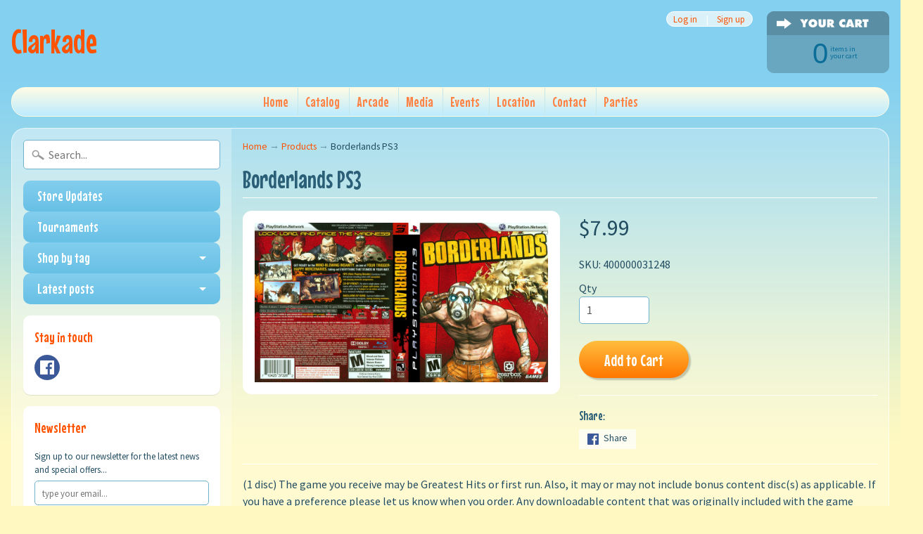

--- FILE ---
content_type: text/html; charset=utf-8
request_url: https://clarkade.com/products/borderlands-ps3
body_size: 15284
content:
<!DOCTYPE html>
<!--[if IE 8]> <html class="no-js lt-ie9" lang="en" > <![endif]-->
<!--[if gt IE 8]><!--> <html class="no-js" lang="en" > <!--<![endif]-->
<head>
<meta charset="utf-8" />
<meta http-equiv="X-UA-Compatible" content="IE=edge" />  
<meta name="viewport" content="width=device-width, initial-scale=1.0, height=device-height, minimum-scale=1.0, user-scalable=0">


  
  
  <link href="//fonts.googleapis.com/css?family=Source+Sans+Pro:400,700" rel="stylesheet" type="text/css" media="all" />


  
    
    
    <link href="//fonts.googleapis.com/css?family=Mouse+Memoirs:400,700" rel="stylesheet" type="text/css" media="all" />
  

   
  

  
 


    <title>Borderlands PS3 | Clarkade</title> 





	<meta name="description" content="(1 disc) The game you receive may be Greatest Hits or first run. Also, it may or may not include bonus content disc(s) as applicable. If you have a preference please let us know when you order. Any downloadable content that was originally included with the game when it was new will be assumed to have been redeemed alre" />


<link rel="canonical" href="https://clarkade.com/products/borderlands-ps3" /> 
<!-- /snippets/social-meta-tags.liquid -->
<meta property="og:site_name" content="Clarkade">
<meta property="og:url" content="https://clarkade.com/products/borderlands-ps3">
<meta property="og:title" content="Borderlands PS3">
<meta property="og:type" content="product">
<meta property="og:description" content="(1 disc) The game you receive may be Greatest Hits or first run. Also, it may or may not include bonus content disc(s) as applicable. If you have a preference please let us know when you order. Any downloadable content that was originally included with the game when it was new will be assumed to have been redeemed alre"><meta property="og:price:amount" content="7.99">
  <meta property="og:price:currency" content="USD"><meta property="og:image" content="http://clarkade.com/cdn/shop/products/Borderlands_ca40635f-c12a-4250-97a6-9ff1b4132ef2_1024x1024.jpg?v=1603203594">
<meta property="og:image:secure_url" content="https://clarkade.com/cdn/shop/products/Borderlands_ca40635f-c12a-4250-97a6-9ff1b4132ef2_1024x1024.jpg?v=1603203594">

<meta name="twitter:site" content="@">
<meta name="twitter:card" content="summary_large_image">
<meta name="twitter:title" content="Borderlands PS3">
<meta name="twitter:description" content="(1 disc) The game you receive may be Greatest Hits or first run. Also, it may or may not include bonus content disc(s) as applicable. If you have a preference please let us know when you order. Any downloadable content that was originally included with the game when it was new will be assumed to have been redeemed alre">

<link href="//clarkade.com/cdn/shop/t/2/assets/styles.scss.css?v=62291731603593510021674755468" rel="stylesheet" type="text/css" media="all" />  

<script>
  window.Sunrise = window.Sunrise || {};
  Sunrise.strings = {
    add_to_cart: "Add to Cart",
    sold_out: "Out of stock",
    unavailable: "Unavailable",
    money_format_json: "${{amount}}",
    money_format: "${{amount}}",
    money_with_currency_format_json: "${{amount}} USD",
    money_with_currency_format: "${{amount}} USD",
    shop_currency: "USD",
    locale: "en",
    locale_json: "en",
    customer_accounts_enabled: true,
    customer_logged_in: false
  };
</script>  
  

  
<script src="//clarkade.com/cdn/shop/t/2/assets/vendor.js?v=87345381237860198351491678820" type="text/javascript"></script> 
<script src="//clarkade.com/cdn/shop/t/2/assets/theme.js?v=57072025287901959781491678822" type="text/javascript"></script> 

<script>window.performance && window.performance.mark && window.performance.mark('shopify.content_for_header.start');</script><meta id="shopify-digital-wallet" name="shopify-digital-wallet" content="/18902231/digital_wallets/dialog">
<meta name="shopify-checkout-api-token" content="bd1cd6fca95fed3f359d5cb2bec1c638">
<link rel="alternate" type="application/json+oembed" href="https://clarkade.com/products/borderlands-ps3.oembed">
<script async="async" src="/checkouts/internal/preloads.js?locale=en-US"></script>
<link rel="preconnect" href="https://shop.app" crossorigin="anonymous">
<script async="async" src="https://shop.app/checkouts/internal/preloads.js?locale=en-US&shop_id=18902231" crossorigin="anonymous"></script>
<script id="apple-pay-shop-capabilities" type="application/json">{"shopId":18902231,"countryCode":"US","currencyCode":"USD","merchantCapabilities":["supports3DS"],"merchantId":"gid:\/\/shopify\/Shop\/18902231","merchantName":"Clarkade","requiredBillingContactFields":["postalAddress","email","phone"],"requiredShippingContactFields":["postalAddress","email","phone"],"shippingType":"shipping","supportedNetworks":["visa","masterCard","amex","discover","elo","jcb"],"total":{"type":"pending","label":"Clarkade","amount":"1.00"},"shopifyPaymentsEnabled":true,"supportsSubscriptions":true}</script>
<script id="shopify-features" type="application/json">{"accessToken":"bd1cd6fca95fed3f359d5cb2bec1c638","betas":["rich-media-storefront-analytics"],"domain":"clarkade.com","predictiveSearch":true,"shopId":18902231,"locale":"en"}</script>
<script>var Shopify = Shopify || {};
Shopify.shop = "clarkade-2.myshopify.com";
Shopify.locale = "en";
Shopify.currency = {"active":"USD","rate":"1.0"};
Shopify.country = "US";
Shopify.theme = {"name":"Sunrise","id":164819907,"schema_name":"Sunrise","schema_version":"5.12","theme_store_id":57,"role":"main"};
Shopify.theme.handle = "null";
Shopify.theme.style = {"id":null,"handle":null};
Shopify.cdnHost = "clarkade.com/cdn";
Shopify.routes = Shopify.routes || {};
Shopify.routes.root = "/";</script>
<script type="module">!function(o){(o.Shopify=o.Shopify||{}).modules=!0}(window);</script>
<script>!function(o){function n(){var o=[];function n(){o.push(Array.prototype.slice.apply(arguments))}return n.q=o,n}var t=o.Shopify=o.Shopify||{};t.loadFeatures=n(),t.autoloadFeatures=n()}(window);</script>
<script>
  window.ShopifyPay = window.ShopifyPay || {};
  window.ShopifyPay.apiHost = "shop.app\/pay";
  window.ShopifyPay.redirectState = null;
</script>
<script id="shop-js-analytics" type="application/json">{"pageType":"product"}</script>
<script defer="defer" async type="module" src="//clarkade.com/cdn/shopifycloud/shop-js/modules/v2/client.init-shop-cart-sync_IZsNAliE.en.esm.js"></script>
<script defer="defer" async type="module" src="//clarkade.com/cdn/shopifycloud/shop-js/modules/v2/chunk.common_0OUaOowp.esm.js"></script>
<script type="module">
  await import("//clarkade.com/cdn/shopifycloud/shop-js/modules/v2/client.init-shop-cart-sync_IZsNAliE.en.esm.js");
await import("//clarkade.com/cdn/shopifycloud/shop-js/modules/v2/chunk.common_0OUaOowp.esm.js");

  window.Shopify.SignInWithShop?.initShopCartSync?.({"fedCMEnabled":true,"windoidEnabled":true});

</script>
<script>
  window.Shopify = window.Shopify || {};
  if (!window.Shopify.featureAssets) window.Shopify.featureAssets = {};
  window.Shopify.featureAssets['shop-js'] = {"shop-cart-sync":["modules/v2/client.shop-cart-sync_DLOhI_0X.en.esm.js","modules/v2/chunk.common_0OUaOowp.esm.js"],"init-fed-cm":["modules/v2/client.init-fed-cm_C6YtU0w6.en.esm.js","modules/v2/chunk.common_0OUaOowp.esm.js"],"shop-button":["modules/v2/client.shop-button_BCMx7GTG.en.esm.js","modules/v2/chunk.common_0OUaOowp.esm.js"],"shop-cash-offers":["modules/v2/client.shop-cash-offers_BT26qb5j.en.esm.js","modules/v2/chunk.common_0OUaOowp.esm.js","modules/v2/chunk.modal_CGo_dVj3.esm.js"],"init-windoid":["modules/v2/client.init-windoid_B9PkRMql.en.esm.js","modules/v2/chunk.common_0OUaOowp.esm.js"],"init-shop-email-lookup-coordinator":["modules/v2/client.init-shop-email-lookup-coordinator_DZkqjsbU.en.esm.js","modules/v2/chunk.common_0OUaOowp.esm.js"],"shop-toast-manager":["modules/v2/client.shop-toast-manager_Di2EnuM7.en.esm.js","modules/v2/chunk.common_0OUaOowp.esm.js"],"shop-login-button":["modules/v2/client.shop-login-button_BtqW_SIO.en.esm.js","modules/v2/chunk.common_0OUaOowp.esm.js","modules/v2/chunk.modal_CGo_dVj3.esm.js"],"avatar":["modules/v2/client.avatar_BTnouDA3.en.esm.js"],"pay-button":["modules/v2/client.pay-button_CWa-C9R1.en.esm.js","modules/v2/chunk.common_0OUaOowp.esm.js"],"init-shop-cart-sync":["modules/v2/client.init-shop-cart-sync_IZsNAliE.en.esm.js","modules/v2/chunk.common_0OUaOowp.esm.js"],"init-customer-accounts":["modules/v2/client.init-customer-accounts_DenGwJTU.en.esm.js","modules/v2/client.shop-login-button_BtqW_SIO.en.esm.js","modules/v2/chunk.common_0OUaOowp.esm.js","modules/v2/chunk.modal_CGo_dVj3.esm.js"],"init-shop-for-new-customer-accounts":["modules/v2/client.init-shop-for-new-customer-accounts_JdHXxpS9.en.esm.js","modules/v2/client.shop-login-button_BtqW_SIO.en.esm.js","modules/v2/chunk.common_0OUaOowp.esm.js","modules/v2/chunk.modal_CGo_dVj3.esm.js"],"init-customer-accounts-sign-up":["modules/v2/client.init-customer-accounts-sign-up_D6__K_p8.en.esm.js","modules/v2/client.shop-login-button_BtqW_SIO.en.esm.js","modules/v2/chunk.common_0OUaOowp.esm.js","modules/v2/chunk.modal_CGo_dVj3.esm.js"],"checkout-modal":["modules/v2/client.checkout-modal_C_ZQDY6s.en.esm.js","modules/v2/chunk.common_0OUaOowp.esm.js","modules/v2/chunk.modal_CGo_dVj3.esm.js"],"shop-follow-button":["modules/v2/client.shop-follow-button_XetIsj8l.en.esm.js","modules/v2/chunk.common_0OUaOowp.esm.js","modules/v2/chunk.modal_CGo_dVj3.esm.js"],"lead-capture":["modules/v2/client.lead-capture_DvA72MRN.en.esm.js","modules/v2/chunk.common_0OUaOowp.esm.js","modules/v2/chunk.modal_CGo_dVj3.esm.js"],"shop-login":["modules/v2/client.shop-login_ClXNxyh6.en.esm.js","modules/v2/chunk.common_0OUaOowp.esm.js","modules/v2/chunk.modal_CGo_dVj3.esm.js"],"payment-terms":["modules/v2/client.payment-terms_CNlwjfZz.en.esm.js","modules/v2/chunk.common_0OUaOowp.esm.js","modules/v2/chunk.modal_CGo_dVj3.esm.js"]};
</script>
<script id="__st">var __st={"a":18902231,"offset":-18000,"reqid":"4aa4d405-6a13-4e6d-874f-3a8ca70f38db-1768544722","pageurl":"clarkade.com\/products\/borderlands-ps3","u":"2a3e045f88d5","p":"product","rtyp":"product","rid":10137122307};</script>
<script>window.ShopifyPaypalV4VisibilityTracking = true;</script>
<script id="captcha-bootstrap">!function(){'use strict';const t='contact',e='account',n='new_comment',o=[[t,t],['blogs',n],['comments',n],[t,'customer']],c=[[e,'customer_login'],[e,'guest_login'],[e,'recover_customer_password'],[e,'create_customer']],r=t=>t.map((([t,e])=>`form[action*='/${t}']:not([data-nocaptcha='true']) input[name='form_type'][value='${e}']`)).join(','),a=t=>()=>t?[...document.querySelectorAll(t)].map((t=>t.form)):[];function s(){const t=[...o],e=r(t);return a(e)}const i='password',u='form_key',d=['recaptcha-v3-token','g-recaptcha-response','h-captcha-response',i],f=()=>{try{return window.sessionStorage}catch{return}},m='__shopify_v',_=t=>t.elements[u];function p(t,e,n=!1){try{const o=window.sessionStorage,c=JSON.parse(o.getItem(e)),{data:r}=function(t){const{data:e,action:n}=t;return t[m]||n?{data:e,action:n}:{data:t,action:n}}(c);for(const[e,n]of Object.entries(r))t.elements[e]&&(t.elements[e].value=n);n&&o.removeItem(e)}catch(o){console.error('form repopulation failed',{error:o})}}const l='form_type',E='cptcha';function T(t){t.dataset[E]=!0}const w=window,h=w.document,L='Shopify',v='ce_forms',y='captcha';let A=!1;((t,e)=>{const n=(g='f06e6c50-85a8-45c8-87d0-21a2b65856fe',I='https://cdn.shopify.com/shopifycloud/storefront-forms-hcaptcha/ce_storefront_forms_captcha_hcaptcha.v1.5.2.iife.js',D={infoText:'Protected by hCaptcha',privacyText:'Privacy',termsText:'Terms'},(t,e,n)=>{const o=w[L][v],c=o.bindForm;if(c)return c(t,g,e,D).then(n);var r;o.q.push([[t,g,e,D],n]),r=I,A||(h.body.append(Object.assign(h.createElement('script'),{id:'captcha-provider',async:!0,src:r})),A=!0)});var g,I,D;w[L]=w[L]||{},w[L][v]=w[L][v]||{},w[L][v].q=[],w[L][y]=w[L][y]||{},w[L][y].protect=function(t,e){n(t,void 0,e),T(t)},Object.freeze(w[L][y]),function(t,e,n,w,h,L){const[v,y,A,g]=function(t,e,n){const i=e?o:[],u=t?c:[],d=[...i,...u],f=r(d),m=r(i),_=r(d.filter((([t,e])=>n.includes(e))));return[a(f),a(m),a(_),s()]}(w,h,L),I=t=>{const e=t.target;return e instanceof HTMLFormElement?e:e&&e.form},D=t=>v().includes(t);t.addEventListener('submit',(t=>{const e=I(t);if(!e)return;const n=D(e)&&!e.dataset.hcaptchaBound&&!e.dataset.recaptchaBound,o=_(e),c=g().includes(e)&&(!o||!o.value);(n||c)&&t.preventDefault(),c&&!n&&(function(t){try{if(!f())return;!function(t){const e=f();if(!e)return;const n=_(t);if(!n)return;const o=n.value;o&&e.removeItem(o)}(t);const e=Array.from(Array(32),(()=>Math.random().toString(36)[2])).join('');!function(t,e){_(t)||t.append(Object.assign(document.createElement('input'),{type:'hidden',name:u})),t.elements[u].value=e}(t,e),function(t,e){const n=f();if(!n)return;const o=[...t.querySelectorAll(`input[type='${i}']`)].map((({name:t})=>t)),c=[...d,...o],r={};for(const[a,s]of new FormData(t).entries())c.includes(a)||(r[a]=s);n.setItem(e,JSON.stringify({[m]:1,action:t.action,data:r}))}(t,e)}catch(e){console.error('failed to persist form',e)}}(e),e.submit())}));const S=(t,e)=>{t&&!t.dataset[E]&&(n(t,e.some((e=>e===t))),T(t))};for(const o of['focusin','change'])t.addEventListener(o,(t=>{const e=I(t);D(e)&&S(e,y())}));const B=e.get('form_key'),M=e.get(l),P=B&&M;t.addEventListener('DOMContentLoaded',(()=>{const t=y();if(P)for(const e of t)e.elements[l].value===M&&p(e,B);[...new Set([...A(),...v().filter((t=>'true'===t.dataset.shopifyCaptcha))])].forEach((e=>S(e,t)))}))}(h,new URLSearchParams(w.location.search),n,t,e,['guest_login'])})(!0,!0)}();</script>
<script integrity="sha256-4kQ18oKyAcykRKYeNunJcIwy7WH5gtpwJnB7kiuLZ1E=" data-source-attribution="shopify.loadfeatures" defer="defer" src="//clarkade.com/cdn/shopifycloud/storefront/assets/storefront/load_feature-a0a9edcb.js" crossorigin="anonymous"></script>
<script crossorigin="anonymous" defer="defer" src="//clarkade.com/cdn/shopifycloud/storefront/assets/shopify_pay/storefront-65b4c6d7.js?v=20250812"></script>
<script data-source-attribution="shopify.dynamic_checkout.dynamic.init">var Shopify=Shopify||{};Shopify.PaymentButton=Shopify.PaymentButton||{isStorefrontPortableWallets:!0,init:function(){window.Shopify.PaymentButton.init=function(){};var t=document.createElement("script");t.src="https://clarkade.com/cdn/shopifycloud/portable-wallets/latest/portable-wallets.en.js",t.type="module",document.head.appendChild(t)}};
</script>
<script data-source-attribution="shopify.dynamic_checkout.buyer_consent">
  function portableWalletsHideBuyerConsent(e){var t=document.getElementById("shopify-buyer-consent"),n=document.getElementById("shopify-subscription-policy-button");t&&n&&(t.classList.add("hidden"),t.setAttribute("aria-hidden","true"),n.removeEventListener("click",e))}function portableWalletsShowBuyerConsent(e){var t=document.getElementById("shopify-buyer-consent"),n=document.getElementById("shopify-subscription-policy-button");t&&n&&(t.classList.remove("hidden"),t.removeAttribute("aria-hidden"),n.addEventListener("click",e))}window.Shopify?.PaymentButton&&(window.Shopify.PaymentButton.hideBuyerConsent=portableWalletsHideBuyerConsent,window.Shopify.PaymentButton.showBuyerConsent=portableWalletsShowBuyerConsent);
</script>
<script data-source-attribution="shopify.dynamic_checkout.cart.bootstrap">document.addEventListener("DOMContentLoaded",(function(){function t(){return document.querySelector("shopify-accelerated-checkout-cart, shopify-accelerated-checkout")}if(t())Shopify.PaymentButton.init();else{new MutationObserver((function(e,n){t()&&(Shopify.PaymentButton.init(),n.disconnect())})).observe(document.body,{childList:!0,subtree:!0})}}));
</script>
<link id="shopify-accelerated-checkout-styles" rel="stylesheet" media="screen" href="https://clarkade.com/cdn/shopifycloud/portable-wallets/latest/accelerated-checkout-backwards-compat.css" crossorigin="anonymous">
<style id="shopify-accelerated-checkout-cart">
        #shopify-buyer-consent {
  margin-top: 1em;
  display: inline-block;
  width: 100%;
}

#shopify-buyer-consent.hidden {
  display: none;
}

#shopify-subscription-policy-button {
  background: none;
  border: none;
  padding: 0;
  text-decoration: underline;
  font-size: inherit;
  cursor: pointer;
}

#shopify-subscription-policy-button::before {
  box-shadow: none;
}

      </style>

<script>window.performance && window.performance.mark && window.performance.mark('shopify.content_for_header.end');</script>
<link href="https://monorail-edge.shopifysvc.com" rel="dns-prefetch">
<script>(function(){if ("sendBeacon" in navigator && "performance" in window) {try {var session_token_from_headers = performance.getEntriesByType('navigation')[0].serverTiming.find(x => x.name == '_s').description;} catch {var session_token_from_headers = undefined;}var session_cookie_matches = document.cookie.match(/_shopify_s=([^;]*)/);var session_token_from_cookie = session_cookie_matches && session_cookie_matches.length === 2 ? session_cookie_matches[1] : "";var session_token = session_token_from_headers || session_token_from_cookie || "";function handle_abandonment_event(e) {var entries = performance.getEntries().filter(function(entry) {return /monorail-edge.shopifysvc.com/.test(entry.name);});if (!window.abandonment_tracked && entries.length === 0) {window.abandonment_tracked = true;var currentMs = Date.now();var navigation_start = performance.timing.navigationStart;var payload = {shop_id: 18902231,url: window.location.href,navigation_start,duration: currentMs - navigation_start,session_token,page_type: "product"};window.navigator.sendBeacon("https://monorail-edge.shopifysvc.com/v1/produce", JSON.stringify({schema_id: "online_store_buyer_site_abandonment/1.1",payload: payload,metadata: {event_created_at_ms: currentMs,event_sent_at_ms: currentMs}}));}}window.addEventListener('pagehide', handle_abandonment_event);}}());</script>
<script id="web-pixels-manager-setup">(function e(e,d,r,n,o){if(void 0===o&&(o={}),!Boolean(null===(a=null===(i=window.Shopify)||void 0===i?void 0:i.analytics)||void 0===a?void 0:a.replayQueue)){var i,a;window.Shopify=window.Shopify||{};var t=window.Shopify;t.analytics=t.analytics||{};var s=t.analytics;s.replayQueue=[],s.publish=function(e,d,r){return s.replayQueue.push([e,d,r]),!0};try{self.performance.mark("wpm:start")}catch(e){}var l=function(){var e={modern:/Edge?\/(1{2}[4-9]|1[2-9]\d|[2-9]\d{2}|\d{4,})\.\d+(\.\d+|)|Firefox\/(1{2}[4-9]|1[2-9]\d|[2-9]\d{2}|\d{4,})\.\d+(\.\d+|)|Chrom(ium|e)\/(9{2}|\d{3,})\.\d+(\.\d+|)|(Maci|X1{2}).+ Version\/(15\.\d+|(1[6-9]|[2-9]\d|\d{3,})\.\d+)([,.]\d+|)( \(\w+\)|)( Mobile\/\w+|) Safari\/|Chrome.+OPR\/(9{2}|\d{3,})\.\d+\.\d+|(CPU[ +]OS|iPhone[ +]OS|CPU[ +]iPhone|CPU IPhone OS|CPU iPad OS)[ +]+(15[._]\d+|(1[6-9]|[2-9]\d|\d{3,})[._]\d+)([._]\d+|)|Android:?[ /-](13[3-9]|1[4-9]\d|[2-9]\d{2}|\d{4,})(\.\d+|)(\.\d+|)|Android.+Firefox\/(13[5-9]|1[4-9]\d|[2-9]\d{2}|\d{4,})\.\d+(\.\d+|)|Android.+Chrom(ium|e)\/(13[3-9]|1[4-9]\d|[2-9]\d{2}|\d{4,})\.\d+(\.\d+|)|SamsungBrowser\/([2-9]\d|\d{3,})\.\d+/,legacy:/Edge?\/(1[6-9]|[2-9]\d|\d{3,})\.\d+(\.\d+|)|Firefox\/(5[4-9]|[6-9]\d|\d{3,})\.\d+(\.\d+|)|Chrom(ium|e)\/(5[1-9]|[6-9]\d|\d{3,})\.\d+(\.\d+|)([\d.]+$|.*Safari\/(?![\d.]+ Edge\/[\d.]+$))|(Maci|X1{2}).+ Version\/(10\.\d+|(1[1-9]|[2-9]\d|\d{3,})\.\d+)([,.]\d+|)( \(\w+\)|)( Mobile\/\w+|) Safari\/|Chrome.+OPR\/(3[89]|[4-9]\d|\d{3,})\.\d+\.\d+|(CPU[ +]OS|iPhone[ +]OS|CPU[ +]iPhone|CPU IPhone OS|CPU iPad OS)[ +]+(10[._]\d+|(1[1-9]|[2-9]\d|\d{3,})[._]\d+)([._]\d+|)|Android:?[ /-](13[3-9]|1[4-9]\d|[2-9]\d{2}|\d{4,})(\.\d+|)(\.\d+|)|Mobile Safari.+OPR\/([89]\d|\d{3,})\.\d+\.\d+|Android.+Firefox\/(13[5-9]|1[4-9]\d|[2-9]\d{2}|\d{4,})\.\d+(\.\d+|)|Android.+Chrom(ium|e)\/(13[3-9]|1[4-9]\d|[2-9]\d{2}|\d{4,})\.\d+(\.\d+|)|Android.+(UC? ?Browser|UCWEB|U3)[ /]?(15\.([5-9]|\d{2,})|(1[6-9]|[2-9]\d|\d{3,})\.\d+)\.\d+|SamsungBrowser\/(5\.\d+|([6-9]|\d{2,})\.\d+)|Android.+MQ{2}Browser\/(14(\.(9|\d{2,})|)|(1[5-9]|[2-9]\d|\d{3,})(\.\d+|))(\.\d+|)|K[Aa][Ii]OS\/(3\.\d+|([4-9]|\d{2,})\.\d+)(\.\d+|)/},d=e.modern,r=e.legacy,n=navigator.userAgent;return n.match(d)?"modern":n.match(r)?"legacy":"unknown"}(),u="modern"===l?"modern":"legacy",c=(null!=n?n:{modern:"",legacy:""})[u],f=function(e){return[e.baseUrl,"/wpm","/b",e.hashVersion,"modern"===e.buildTarget?"m":"l",".js"].join("")}({baseUrl:d,hashVersion:r,buildTarget:u}),m=function(e){var d=e.version,r=e.bundleTarget,n=e.surface,o=e.pageUrl,i=e.monorailEndpoint;return{emit:function(e){var a=e.status,t=e.errorMsg,s=(new Date).getTime(),l=JSON.stringify({metadata:{event_sent_at_ms:s},events:[{schema_id:"web_pixels_manager_load/3.1",payload:{version:d,bundle_target:r,page_url:o,status:a,surface:n,error_msg:t},metadata:{event_created_at_ms:s}}]});if(!i)return console&&console.warn&&console.warn("[Web Pixels Manager] No Monorail endpoint provided, skipping logging."),!1;try{return self.navigator.sendBeacon.bind(self.navigator)(i,l)}catch(e){}var u=new XMLHttpRequest;try{return u.open("POST",i,!0),u.setRequestHeader("Content-Type","text/plain"),u.send(l),!0}catch(e){return console&&console.warn&&console.warn("[Web Pixels Manager] Got an unhandled error while logging to Monorail."),!1}}}}({version:r,bundleTarget:l,surface:e.surface,pageUrl:self.location.href,monorailEndpoint:e.monorailEndpoint});try{o.browserTarget=l,function(e){var d=e.src,r=e.async,n=void 0===r||r,o=e.onload,i=e.onerror,a=e.sri,t=e.scriptDataAttributes,s=void 0===t?{}:t,l=document.createElement("script"),u=document.querySelector("head"),c=document.querySelector("body");if(l.async=n,l.src=d,a&&(l.integrity=a,l.crossOrigin="anonymous"),s)for(var f in s)if(Object.prototype.hasOwnProperty.call(s,f))try{l.dataset[f]=s[f]}catch(e){}if(o&&l.addEventListener("load",o),i&&l.addEventListener("error",i),u)u.appendChild(l);else{if(!c)throw new Error("Did not find a head or body element to append the script");c.appendChild(l)}}({src:f,async:!0,onload:function(){if(!function(){var e,d;return Boolean(null===(d=null===(e=window.Shopify)||void 0===e?void 0:e.analytics)||void 0===d?void 0:d.initialized)}()){var d=window.webPixelsManager.init(e)||void 0;if(d){var r=window.Shopify.analytics;r.replayQueue.forEach((function(e){var r=e[0],n=e[1],o=e[2];d.publishCustomEvent(r,n,o)})),r.replayQueue=[],r.publish=d.publishCustomEvent,r.visitor=d.visitor,r.initialized=!0}}},onerror:function(){return m.emit({status:"failed",errorMsg:"".concat(f," has failed to load")})},sri:function(e){var d=/^sha384-[A-Za-z0-9+/=]+$/;return"string"==typeof e&&d.test(e)}(c)?c:"",scriptDataAttributes:o}),m.emit({status:"loading"})}catch(e){m.emit({status:"failed",errorMsg:(null==e?void 0:e.message)||"Unknown error"})}}})({shopId: 18902231,storefrontBaseUrl: "https://clarkade.com",extensionsBaseUrl: "https://extensions.shopifycdn.com/cdn/shopifycloud/web-pixels-manager",monorailEndpoint: "https://monorail-edge.shopifysvc.com/unstable/produce_batch",surface: "storefront-renderer",enabledBetaFlags: ["2dca8a86"],webPixelsConfigList: [{"id":"shopify-app-pixel","configuration":"{}","eventPayloadVersion":"v1","runtimeContext":"STRICT","scriptVersion":"0450","apiClientId":"shopify-pixel","type":"APP","privacyPurposes":["ANALYTICS","MARKETING"]},{"id":"shopify-custom-pixel","eventPayloadVersion":"v1","runtimeContext":"LAX","scriptVersion":"0450","apiClientId":"shopify-pixel","type":"CUSTOM","privacyPurposes":["ANALYTICS","MARKETING"]}],isMerchantRequest: false,initData: {"shop":{"name":"Clarkade","paymentSettings":{"currencyCode":"USD"},"myshopifyDomain":"clarkade-2.myshopify.com","countryCode":"US","storefrontUrl":"https:\/\/clarkade.com"},"customer":null,"cart":null,"checkout":null,"productVariants":[{"price":{"amount":7.99,"currencyCode":"USD"},"product":{"title":"Borderlands PS3","vendor":"Clarkade","id":"10137122307","untranslatedTitle":"Borderlands PS3","url":"\/products\/borderlands-ps3","type":"Video Game"},"id":"37832092739","image":{"src":"\/\/clarkade.com\/cdn\/shop\/products\/Borderlands_ca40635f-c12a-4250-97a6-9ff1b4132ef2.jpg?v=1603203594"},"sku":"400000031248","title":"Default Title","untranslatedTitle":"Default Title"}],"purchasingCompany":null},},"https://clarkade.com/cdn","fcfee988w5aeb613cpc8e4bc33m6693e112",{"modern":"","legacy":""},{"shopId":"18902231","storefrontBaseUrl":"https:\/\/clarkade.com","extensionBaseUrl":"https:\/\/extensions.shopifycdn.com\/cdn\/shopifycloud\/web-pixels-manager","surface":"storefront-renderer","enabledBetaFlags":"[\"2dca8a86\"]","isMerchantRequest":"false","hashVersion":"fcfee988w5aeb613cpc8e4bc33m6693e112","publish":"custom","events":"[[\"page_viewed\",{}],[\"product_viewed\",{\"productVariant\":{\"price\":{\"amount\":7.99,\"currencyCode\":\"USD\"},\"product\":{\"title\":\"Borderlands PS3\",\"vendor\":\"Clarkade\",\"id\":\"10137122307\",\"untranslatedTitle\":\"Borderlands PS3\",\"url\":\"\/products\/borderlands-ps3\",\"type\":\"Video Game\"},\"id\":\"37832092739\",\"image\":{\"src\":\"\/\/clarkade.com\/cdn\/shop\/products\/Borderlands_ca40635f-c12a-4250-97a6-9ff1b4132ef2.jpg?v=1603203594\"},\"sku\":\"400000031248\",\"title\":\"Default Title\",\"untranslatedTitle\":\"Default Title\"}}]]"});</script><script>
  window.ShopifyAnalytics = window.ShopifyAnalytics || {};
  window.ShopifyAnalytics.meta = window.ShopifyAnalytics.meta || {};
  window.ShopifyAnalytics.meta.currency = 'USD';
  var meta = {"product":{"id":10137122307,"gid":"gid:\/\/shopify\/Product\/10137122307","vendor":"Clarkade","type":"Video Game","handle":"borderlands-ps3","variants":[{"id":37832092739,"price":799,"name":"Borderlands PS3","public_title":null,"sku":"400000031248"}],"remote":false},"page":{"pageType":"product","resourceType":"product","resourceId":10137122307,"requestId":"4aa4d405-6a13-4e6d-874f-3a8ca70f38db-1768544722"}};
  for (var attr in meta) {
    window.ShopifyAnalytics.meta[attr] = meta[attr];
  }
</script>
<script class="analytics">
  (function () {
    var customDocumentWrite = function(content) {
      var jquery = null;

      if (window.jQuery) {
        jquery = window.jQuery;
      } else if (window.Checkout && window.Checkout.$) {
        jquery = window.Checkout.$;
      }

      if (jquery) {
        jquery('body').append(content);
      }
    };

    var hasLoggedConversion = function(token) {
      if (token) {
        return document.cookie.indexOf('loggedConversion=' + token) !== -1;
      }
      return false;
    }

    var setCookieIfConversion = function(token) {
      if (token) {
        var twoMonthsFromNow = new Date(Date.now());
        twoMonthsFromNow.setMonth(twoMonthsFromNow.getMonth() + 2);

        document.cookie = 'loggedConversion=' + token + '; expires=' + twoMonthsFromNow;
      }
    }

    var trekkie = window.ShopifyAnalytics.lib = window.trekkie = window.trekkie || [];
    if (trekkie.integrations) {
      return;
    }
    trekkie.methods = [
      'identify',
      'page',
      'ready',
      'track',
      'trackForm',
      'trackLink'
    ];
    trekkie.factory = function(method) {
      return function() {
        var args = Array.prototype.slice.call(arguments);
        args.unshift(method);
        trekkie.push(args);
        return trekkie;
      };
    };
    for (var i = 0; i < trekkie.methods.length; i++) {
      var key = trekkie.methods[i];
      trekkie[key] = trekkie.factory(key);
    }
    trekkie.load = function(config) {
      trekkie.config = config || {};
      trekkie.config.initialDocumentCookie = document.cookie;
      var first = document.getElementsByTagName('script')[0];
      var script = document.createElement('script');
      script.type = 'text/javascript';
      script.onerror = function(e) {
        var scriptFallback = document.createElement('script');
        scriptFallback.type = 'text/javascript';
        scriptFallback.onerror = function(error) {
                var Monorail = {
      produce: function produce(monorailDomain, schemaId, payload) {
        var currentMs = new Date().getTime();
        var event = {
          schema_id: schemaId,
          payload: payload,
          metadata: {
            event_created_at_ms: currentMs,
            event_sent_at_ms: currentMs
          }
        };
        return Monorail.sendRequest("https://" + monorailDomain + "/v1/produce", JSON.stringify(event));
      },
      sendRequest: function sendRequest(endpointUrl, payload) {
        // Try the sendBeacon API
        if (window && window.navigator && typeof window.navigator.sendBeacon === 'function' && typeof window.Blob === 'function' && !Monorail.isIos12()) {
          var blobData = new window.Blob([payload], {
            type: 'text/plain'
          });

          if (window.navigator.sendBeacon(endpointUrl, blobData)) {
            return true;
          } // sendBeacon was not successful

        } // XHR beacon

        var xhr = new XMLHttpRequest();

        try {
          xhr.open('POST', endpointUrl);
          xhr.setRequestHeader('Content-Type', 'text/plain');
          xhr.send(payload);
        } catch (e) {
          console.log(e);
        }

        return false;
      },
      isIos12: function isIos12() {
        return window.navigator.userAgent.lastIndexOf('iPhone; CPU iPhone OS 12_') !== -1 || window.navigator.userAgent.lastIndexOf('iPad; CPU OS 12_') !== -1;
      }
    };
    Monorail.produce('monorail-edge.shopifysvc.com',
      'trekkie_storefront_load_errors/1.1',
      {shop_id: 18902231,
      theme_id: 164819907,
      app_name: "storefront",
      context_url: window.location.href,
      source_url: "//clarkade.com/cdn/s/trekkie.storefront.cd680fe47e6c39ca5d5df5f0a32d569bc48c0f27.min.js"});

        };
        scriptFallback.async = true;
        scriptFallback.src = '//clarkade.com/cdn/s/trekkie.storefront.cd680fe47e6c39ca5d5df5f0a32d569bc48c0f27.min.js';
        first.parentNode.insertBefore(scriptFallback, first);
      };
      script.async = true;
      script.src = '//clarkade.com/cdn/s/trekkie.storefront.cd680fe47e6c39ca5d5df5f0a32d569bc48c0f27.min.js';
      first.parentNode.insertBefore(script, first);
    };
    trekkie.load(
      {"Trekkie":{"appName":"storefront","development":false,"defaultAttributes":{"shopId":18902231,"isMerchantRequest":null,"themeId":164819907,"themeCityHash":"10780406776591648792","contentLanguage":"en","currency":"USD","eventMetadataId":"ef98f3dc-4192-4ed4-a1db-0f354125ec87"},"isServerSideCookieWritingEnabled":true,"monorailRegion":"shop_domain","enabledBetaFlags":["65f19447"]},"Session Attribution":{},"S2S":{"facebookCapiEnabled":false,"source":"trekkie-storefront-renderer","apiClientId":580111}}
    );

    var loaded = false;
    trekkie.ready(function() {
      if (loaded) return;
      loaded = true;

      window.ShopifyAnalytics.lib = window.trekkie;

      var originalDocumentWrite = document.write;
      document.write = customDocumentWrite;
      try { window.ShopifyAnalytics.merchantGoogleAnalytics.call(this); } catch(error) {};
      document.write = originalDocumentWrite;

      window.ShopifyAnalytics.lib.page(null,{"pageType":"product","resourceType":"product","resourceId":10137122307,"requestId":"4aa4d405-6a13-4e6d-874f-3a8ca70f38db-1768544722","shopifyEmitted":true});

      var match = window.location.pathname.match(/checkouts\/(.+)\/(thank_you|post_purchase)/)
      var token = match? match[1]: undefined;
      if (!hasLoggedConversion(token)) {
        setCookieIfConversion(token);
        window.ShopifyAnalytics.lib.track("Viewed Product",{"currency":"USD","variantId":37832092739,"productId":10137122307,"productGid":"gid:\/\/shopify\/Product\/10137122307","name":"Borderlands PS3","price":"7.99","sku":"400000031248","brand":"Clarkade","variant":null,"category":"Video Game","nonInteraction":true,"remote":false},undefined,undefined,{"shopifyEmitted":true});
      window.ShopifyAnalytics.lib.track("monorail:\/\/trekkie_storefront_viewed_product\/1.1",{"currency":"USD","variantId":37832092739,"productId":10137122307,"productGid":"gid:\/\/shopify\/Product\/10137122307","name":"Borderlands PS3","price":"7.99","sku":"400000031248","brand":"Clarkade","variant":null,"category":"Video Game","nonInteraction":true,"remote":false,"referer":"https:\/\/clarkade.com\/products\/borderlands-ps3"});
      }
    });


        var eventsListenerScript = document.createElement('script');
        eventsListenerScript.async = true;
        eventsListenerScript.src = "//clarkade.com/cdn/shopifycloud/storefront/assets/shop_events_listener-3da45d37.js";
        document.getElementsByTagName('head')[0].appendChild(eventsListenerScript);

})();</script>
<script
  defer
  src="https://clarkade.com/cdn/shopifycloud/perf-kit/shopify-perf-kit-3.0.3.min.js"
  data-application="storefront-renderer"
  data-shop-id="18902231"
  data-render-region="gcp-us-central1"
  data-page-type="product"
  data-theme-instance-id="164819907"
  data-theme-name="Sunrise"
  data-theme-version="5.12"
  data-monorail-region="shop_domain"
  data-resource-timing-sampling-rate="10"
  data-shs="true"
  data-shs-beacon="true"
  data-shs-export-with-fetch="true"
  data-shs-logs-sample-rate="1"
  data-shs-beacon-endpoint="https://clarkade.com/api/collect"
></script>
</head>

<body id="product" data-curr-format="${{amount}}" data-shop-currency="USD">
  <div id="site-wrap">
    <header id="header" class="clearfix">  
      <div id="shopify-section-header" class="shopify-section"><style>
#header .logo.img-logo a{max-width:300px;display:inline-block;line-height:1;vertical-align:bottom;} 
#header .logo.img-logo,#header .logo.img-logo h1{font-size:1em;}
.logo.textonly h1,.logo.textonly a{font-size:48px;line-height:1;} 
.top-menu a{font-size:20px;}
</style>
<div class="row clearfix">
  <div class="logo textonly">
      
    <a class="newfont" href="/" title="Clarkade">
    
      Clarkade
    
    </a>
                   
  </div>

  
    <div class="login-top hide-mobile">
      
        <a href="/account/login">Log in</a> | <a href="/account/register">Sign up</a>
                  
    </div>
             

  <div class="cart-info hide-mobile">
    <a href="/cart"><em>0</em> <span>items in your cart</span></a>
  </div>
</div>


   <nav class="top-menu hide-mobile clearfix" role="navigation" data-menuchosen="main-menu">
     <ul>
      
         
         
            <li class="from-top-menu">
               <a class="newfont " href="/">Home</a>
            </li>
         
      
         
         
            <li class="from-top-menu">
               <a class="newfont " href="/collections/all">Catalog</a>
            </li>
         
      
         
         
            <li class="from-top-menu">
               <a class="newfont " href="/pages/arcade">Arcade</a>
            </li>
         
      
         
         
            <li class="from-top-menu">
               <a class="newfont " href="/pages/media">Media</a>
            </li>
         
      
         
         
            <li class="from-top-menu">
               <a class="newfont " href="/pages/events">Events</a>
            </li>
         
      
         
         
            <li class="from-top-menu">
               <a class="newfont " href="/pages/location">Location</a>
            </li>
         
      
         
         
            <li class="from-top-menu">
               <a class="newfont " href="/pages/contact">Contact</a>
            </li>
         
      
         
         
            <li class="from-top-menu">
               <a class="newfont " href="/pages/parties">Parties</a>
            </li>
         
      
     </ul>
   </nav>


<nav class="off-canvas-navigation show-mobile newfont">
  <a href="#menu" class="menu-button"><svg xmlns="http://www.w3.org/2000/svg" width="24" height="24" viewBox="0 0 24 24"><path d="M24 6h-24v-4h24v4zm0 4h-24v4h24v-4zm0 8h-24v4h24v-4z"/></svg><span> Menu</span></a>         
  
    <a href="/account" class="menu-user"><svg xmlns="http://www.w3.org/2000/svg" width="24" height="24" viewBox="0 0 24 24"><path d="M20.822 18.096c-3.439-.794-6.64-1.49-5.09-4.418 4.72-8.912 1.251-13.678-3.732-13.678-5.082 0-8.464 4.949-3.732 13.678 1.597 2.945-1.725 3.641-5.09 4.418-3.073.71-3.188 2.236-3.178 4.904l.004 1h23.99l.004-.969c.012-2.688-.092-4.222-3.176-4.935z"/></svg><span> Account</span></a>        
  
  <a href="/cart" class="menu-cart"><svg xmlns="http://www.w3.org/2000/svg" width="24" height="24" viewBox="0 0 24 24"><path d="M10 19.5c0 .829-.672 1.5-1.5 1.5s-1.5-.671-1.5-1.5c0-.828.672-1.5 1.5-1.5s1.5.672 1.5 1.5zm3.5-1.5c-.828 0-1.5.671-1.5 1.5s.672 1.5 1.5 1.5 1.5-.671 1.5-1.5c0-.828-.672-1.5-1.5-1.5zm1.336-5l1.977-7h-16.813l2.938 7h11.898zm4.969-10l-3.432 12h-12.597l.839 2h13.239l3.474-12h1.929l.743-2h-4.195z"/></svg> <span> Cart</span></a>  
  <a href="/search" class="menu-search"><svg xmlns="http://www.w3.org/2000/svg" width="24" height="24" viewBox="0 0 24 24"><path d="M23.111 20.058l-4.977-4.977c.965-1.52 1.523-3.322 1.523-5.251 0-5.42-4.409-9.83-9.829-9.83-5.42 0-9.828 4.41-9.828 9.83s4.408 9.83 9.829 9.83c1.834 0 3.552-.505 5.022-1.383l5.021 5.021c2.144 2.141 5.384-1.096 3.239-3.24zm-20.064-10.228c0-3.739 3.043-6.782 6.782-6.782s6.782 3.042 6.782 6.782-3.043 6.782-6.782 6.782-6.782-3.043-6.782-6.782zm2.01-1.764c1.984-4.599 8.664-4.066 9.922.749-2.534-2.974-6.993-3.294-9.922-.749z"/></svg></a>
  
</nav> 


</div>
      
    </header>

    <div id="content">
      <div id="shopify-section-sidebar" class="shopify-section"><style>
  #side-menu a.newfont{font-size:20px;}
</style>
<section role="complementary" id="sidebar" data-menuchosen="sidebar-menu" data-section-id="sidebar" data-section-type="sidebar" data-keep-open="true">
  <nav role="navigation" id="menu">
    <form method="get" action="/search" class="search-form">
      <fieldset>
      <input type="text" placeholder="Search..." name="q" id="search-input">
      <button type="submit" class="button">Search</button>
      </fieldset>
    </form>          

    <ul id="side-menu">
    
   <div class="original-menu">
      
         
         
            <li>
               <a class="newfont" href="/blogs/news">Store Updates</a>
            </li>
         
      
         
         
            <li>
               <a class="newfont" href="/blogs/tournaments">Tournaments</a>
            </li>
         
      
   </div>

<div class='side-menu-mobile hide show-mobile'></div>








          
    
      <li class="has-sub">
      <a href="/collections/all" class="top-link newfont">Shop by tag</a>
      <ul id="search-tags">
        
          <li>
          
            <a class="tag" href="/collections/all-products/2ds">2DS</a>
          
            <a class="tag" href="/collections/all-products/3ds">3DS</a>
          
            <a class="tag" href="/collections/all-products/atari-2600">Atari 2600</a>
          
            <a class="tag" href="/collections/all-products/atari-5200">Atari 5200</a>
          
            <a class="tag" href="/collections/all-products/atari-7800">Atari 7800</a>
          
            <a class="tag" href="/collections/all-products/colecovision">Colecovision</a>
          
            <a class="tag" href="/collections/all-products/dreamcast">Dreamcast</a>
          
            <a class="tag" href="/collections/all-products/ds">DS</a>
          
            <a class="tag" href="/collections/all-products/ds-charger">DS charger</a>
          
            <a class="tag" href="/collections/all-products/dvd">DVD</a>
          
            <a class="tag" href="/collections/all-products/funko-pop">Funko Pop</a>
          
            <a class="tag" href="/collections/all-products/game-boy">Game Boy</a>
          
            <a class="tag" href="/collections/all-products/game-boy-advance">Game Boy Advance</a>
          
            <a class="tag" href="/collections/all-products/game-boy-color">Game Boy Color</a>
          
            <a class="tag" href="/collections/all-products/gameboy">Gameboy</a>
          
            <a class="tag" href="/collections/all-products/gameboy-advance">Gameboy Advance</a>
          
            <a class="tag" href="/collections/all-products/gameboy-color">Gameboy Color</a>
          
            <a class="tag" href="/collections/all-products/gamecube">Gamecube</a>
          
            <a class="tag" href="/collections/all-products/gamecube-aftermarket-controller">Gamecube Aftermarket Controller</a>
          
            <a class="tag" href="/collections/all-products/gamecube-other">Gamecube Other</a>
          
            <a class="tag" href="/collections/all-products/general">general</a>
          
            <a class="tag" href="/collections/all-products/genesis">Genesis</a>
          
            <a class="tag" href="/collections/all-products/handheld">Handheld</a>
          
            <a class="tag" href="/collections/all-products/intellivision">Intellivision</a>
          
            <a class="tag" href="/collections/all-products/magnavox-odyssey-2">Magnavox Odyssey 2</a>
          
            <a class="tag" href="/collections/all-products/mtg">MTG</a>
          
            <a class="tag" href="/collections/all-products/n64">N64</a>
          
            <a class="tag" href="/collections/all-products/nes">NES</a>
          
            <a class="tag" href="/collections/all-products/nes-other">NES Other</a>
          
            <a class="tag" href="/collections/all-products/nintendo-switch">Nintendo Switch</a>
          
            <a class="tag" href="/collections/all-products/nintendo-switch-2">Nintendo Switch 2</a>
          
            <a class="tag" href="/collections/all-products/pc">PC</a>
          
            <a class="tag" href="/collections/all-products/plug-play">Plug & Play</a>
          
            <a class="tag" href="/collections/all-products/pokemon">Pokemon</a>
          
            <a class="tag" href="/collections/all-products/ps-vita">PS Vita</a>
          
            <a class="tag" href="/collections/all-products/ps1">PS1</a>
          
            <a class="tag" href="/collections/all-products/ps2">PS2</a>
          
            <a class="tag" href="/collections/all-products/ps2-wired-controller">PS2 Wired Controller</a>
          
            <a class="tag" href="/collections/all-products/ps3">PS3</a>
          
            <a class="tag" href="/collections/all-products/ps3-accessory">PS3 Accessory</a>
          
            <a class="tag" href="/collections/all-products/ps4">PS4</a>
          
            <a class="tag" href="/collections/all-products/ps4-accessory">PS4 Accessory</a>
          
            <a class="tag" href="/collections/all-products/ps4-controller">PS4 Controller</a>
          
            <a class="tag" href="/collections/all-products/ps5">PS5</a>
          
            <a class="tag" href="/collections/all-products/psp">PSP</a>
          
            <a class="tag" href="/collections/all-products/psvr">PSVR</a>
          
            <a class="tag" href="/collections/all-products/saturn">Saturn</a>
          
            <a class="tag" href="/collections/all-products/sega-cd">Sega CD</a>
          
            <a class="tag" href="/collections/all-products/snes">SNES</a>
          
            <a class="tag" href="/collections/all-products/wii">Wii</a>
          
            <a class="tag" href="/collections/all-products/wii-controller">Wii Controller</a>
          
            <a class="tag" href="/collections/all-products/wii-u">Wii U</a>
          
            <a class="tag" href="/collections/all-products/xbox">Xbox</a>
          
            <a class="tag" href="/collections/all-products/xbox-360">Xbox 360</a>
          
            <a class="tag" href="/collections/all-products/xbox-one">Xbox One</a>
          
            <a class="tag" href="/collections/all-products/xbox-one-headset">Xbox One Headset</a>
          
            <a class="tag" href="/collections/all-products/xbox-series">Xbox Series</a>
          
            <a class="tag" href="/collections/all-products/xbox-series-s">Xbox Series S</a>
          
            <a class="tag" href="/collections/all-products/xbox-series-x">Xbox Series X</a>
          
            <a class="tag" href="/collections/all-products/yu-gi-oh">Yu-Gi-Oh</a>
          
          </li>
                   
      </ul>
      </li>
             

    
<li class="has-sub">
        <a href="/blogs/news" class="top-link newfont">Latest posts</a>
        <ul id="side-posts">
          
            
              <li>
                <a class="article-link" href="/blogs/news/online-store-is-now-open">
                  <strong>Online Store Is Now Open</strong>
                  <span>It's official the online store is now open! Xbox 360 games are available to order...</span>
                </a>
              </li>
            
              <li>
                <a class="article-link" href="/blogs/news/repaired-arcade-games-17-november-2018">
                  <strong>Repaired Arcade Games 17 November 2018</strong>
                  <span>We've been working hard to keep things up and going as well repair the machines...</span>
                </a>
              </li>
            
              <li>
                <a class="article-link" href="/blogs/news/repaired-arcade-games-22-august-2019">
                  <strong>Repaired Arcade Games 22 August 2018</strong>
                  <span>Sadly a few more games have gone down, but a few more games are repaired....</span>
                </a>
              </li>
            
              <li>
                <a class="article-link" href="/blogs/news/repaired-arcade-games-24-mar-2018">
                  <strong>Repaired Arcade Games 24 Mar 2018</strong>
                  <span>We are proud to announce the following games are repaired and ready to play: DDR...</span>
                </a>
              </li>
            
              <li>
                <a class="article-link" href="/blogs/news/repaired-arcade-games-20-mar-2018">
                  <strong>Repaired Arcade Games 20 Mar 2018</strong>
                  <span>Repaired South Park Pinball broken target Repaired Vacation Pinball flippers Repaired Crystal Castle 1 player...</span>
                </a>
              </li>
            
          
        </ul>
      </li>
    

    </ul>         
  </nav>

  
    <aside class="social-links">
      <h3>Stay in touch</h3>
      
      <a class="social-facebook" href="https://www.facebook.com/Clarkadethearcade/" title="Facebook"><svg aria-hidden="true" focusable="false" role="presentation" class="icon icon-facebook" viewBox="0 0 16 16" xmlns="http://www.w3.org/2000/svg" fill-rule="evenodd" clip-rule="evenodd" stroke-linejoin="round" stroke-miterlimit="1.414"><path d="M15.117 0H.883C.395 0 0 .395 0 .883v14.234c0 .488.395.883.883.883h7.663V9.804H6.46V7.39h2.086V5.607c0-2.066 1.262-3.19 3.106-3.19.883 0 1.642.064 1.863.094v2.16h-1.28c-1 0-1.195.476-1.195 1.176v1.54h2.39l-.31 2.416h-2.08V16h4.077c.488 0 .883-.395.883-.883V.883C16 .395 15.605 0 15.117 0" fill-rule="nonzero"/></svg></a>          
                                    
                  
                
                  
                    
                 
                       
        
    </aside>
  

  
  <aside class="subscribe-form">
     <h3>Newsletter</h3>
     
     
    
     
        <form method="post" action="/contact#contact_form" id="contact_form" accept-charset="UTF-8" class="contact-form"><input type="hidden" name="form_type" value="customer" /><input type="hidden" name="utf8" value="✓" />
          

           
              
                 <p>Sign up to our newsletter for the latest news and special offers...</p>
              
              <fieldset>
              <input type="hidden" name="contact[tags]" value="newsletter">
              <input type="email" value="" placeholder="type your email..." name="contact[email]" class="required email input-text" autocorrect="off" autocapitalize="off">
              <button type="submit" class="button" name="commit">Subscribe</button>
              </fieldset>
           
        </form>
      
  </aside>   
   

   <aside class="top-sellers">
      <h3>Popular products</h3>
      <ul>
        
          
            <li>
              <a href="/products/call-of-duty-black-ops-ii-xbox360" title="Call Of Duty Black Ops II Xbox 360">
                <img src="//clarkade.com/cdn/shop/products/Call_Of_Duty_Black_Ops_II_small.jpg?v=1569175618" alt="Call Of Duty Black Ops II Xbox 360" />
                <span class="top-title">
                  Call Of Duty Black Ops II Xbox 360
                  <i>
                    
                      
                        <span class=price-money>$17.99</span>
                      
                                
                  </i>
                </span>
              </a>
            </li>
          
            <li>
              <a href="/products/call-of-duty-black-ops-xbox-360" title="Call Of Duty Black Ops Xbox 360">
                <img src="//clarkade.com/cdn/shop/products/Call_Of_Duty_Black_Ops_1_small.jpg?v=1569175915" alt="Call Of Duty Black Ops Xbox 360" />
                <span class="top-title">
                  Call Of Duty Black Ops Xbox 360
                  <i>
                    
                      
                        <span class=price-money>$9.99</span>
                      
                                
                  </i>
                </span>
              </a>
            </li>
          
            <li>
              <a href="/products/minecraft-xbox-360-edition" title="Minecraft Xbox 360 Edition">
                <img src="//clarkade.com/cdn/shop/products/MinecraftXbox360Edition_small.jpg?v=1601316487" alt="Minecraft Xbox 360 Edition" />
                <span class="top-title">
                  Minecraft Xbox 360 Edition
                  <i>
                    
                      
                        <span class=price-money>$14.99</span>
                      
                                
                  </i>
                </span>
              </a>
            </li>
          
            <li>
              <a href="/products/grand-theft-auto-v-xbox-360" title="Grand Theft Auto V Xbox 360">
                <img src="//clarkade.com/cdn/shop/products/Grand_Theft_Auto_Five_small.jpg?v=1515028055" alt="Grand Theft Auto V Xbox 360" />
                <span class="top-title">
                  Grand Theft Auto V Xbox 360
                  <i>
                    
                      
                        <span class=price-money>$9.99</span>
                      
                                
                  </i>
                </span>
              </a>
            </li>
          
            <li>
              <a href="/products/call-of-duty-world-at-war-xbox-360" title="Call Of Duty World at War Xbox 360">
                <img src="//clarkade.com/cdn/shop/products/Call_Of_Duty_World_At_War_small.jpg?v=1514846578" alt="Call Of Duty World at War Xbox 360" />
                <span class="top-title">
                  Call Of Duty World at War Xbox 360
                  <i>
                    
                      
                        <span class=price-money>$11.99</span>
                      
                                
                  </i>
                </span>
              </a>
            </li>
          
              
      </ul>
    </aside>
     
</section>          



</div>
      <section role="main" id="main"> 
        
  
  <div class="breadcrumb">
    
      <a href="/" class="homepage-link" title="Back to the home page">Home</a>
      
           
          <span class="separator">&rarr;</span> 
          <a href="/collections/all">Products</a>
           
        <span class="separator">&rarr;</span>
        <span class="page-on">Borderlands PS3</span>
      
    
  </div>  

        
          <div id="shopify-section-banner-ad" class="shopify-section">








</div>
        
        

<div id="shopify-section-product-template" class="shopify-section"><div itemscope itemtype="http://schema.org/Product" id="prod-10137122307" class="clearfix" data-section-id="product-template" data-section-type="product" data-show-preorder="yes" data-zoom-enabled="true">

  <meta itemprop="name" content="Borderlands PS3">
  <meta itemprop="url" content="https://clarkade.com/products/borderlands-ps3">
  <meta itemprop="image" content="//clarkade.com/cdn/shop/products/Borderlands_ca40635f-c12a-4250-97a6-9ff1b4132ef2_800x.jpg?v=1603203594">

  <h1 class="page-title">Borderlands PS3</h1>   

  <div id="product-images" class="clearfix single-image">
    <a id="product-shot" class="productimage" data-image-id="17711655157814" href="//clarkade.com/cdn/shop/products/Borderlands_ca40635f-c12a-4250-97a6-9ff1b4132ef2.jpg?v=1603203594">
      <img src="//clarkade.com/cdn/shop/products/Borderlands_ca40635f-c12a-4250-97a6-9ff1b4132ef2_1024x1024.jpg?v=1603203594" alt="Borderlands PS3" />
      
      <span class="icon-magnifier"></span>
    </a>

    <div id="more-images" class="product-thumbs-product-template clearfix" data-arrow-left="<svg class='icon-arrow arrow-left' viewbox='0 0 100 100'><path d='M 50,0 L 60,10 L 20,50 L 60,90 L 50,100 L 0,50 Z' transform='translate(15,0)' /></svg>" data-arrow-right="<svg class='icon-arrow arrow-right' viewbox='0 0 100 100'><path d='M 50,0 L 60,10 L 20,50 L 60,90 L 50,100 L 0,50 Z 'transform='translate(85,100) rotate(180)' /></svg>">   
      
<a href="//clarkade.com/cdn/shop/products/Borderlands_ca40635f-c12a-4250-97a6-9ff1b4132ef2_1024x1024.jpg?v=1603203594" class="active-img productimage smallimg" data-image-index="0" title="Borderlands PS3" data-image-id="17711655157814">
        <img src="//clarkade.com/cdn/shop/products/Borderlands_ca40635f-c12a-4250-97a6-9ff1b4132ef2_compact.jpg?v=1603203594" alt="Borderlands PS3" />
        </a>
      
    </div>      
  </div>  

  <div id="product-details">
    
    

    <h2 itemprop="brand" class="hide"><a href="/collections/vendors?q=Clarkade" title="">Clarkade</a></h2>  

    <div class="product-price-wrap" itemprop="offers" itemscope itemtype="http://schema.org/Offer">
      <meta itemprop="priceCurrency" content="USD" />
      
        <link itemprop="availability" href="http://schema.org/InStock" />
      
      
        <span id="productPrice-product-template" class="product-price" itemprop="price" content="7.99"><span class=price-money>$7.99</span></span>&nbsp;<s class="product-compare-price"></s>
      
    </div>      

    
      <div id="productSKU-product-template" class="sku-info">SKU:  400000031248</div>
    

    
      <form action="/cart/add" method="post" enctype="multipart/form-data" class="product-form" id="AddToCartForm">
        <div class="product-variants">
          <fieldset>
            

            <select name="id" id="productSelect-product-template" class="product-form__variants no-js">
              
                <option  selected="selected" date-image-id="" data-sku="400000031248" value="37832092739" >
                
                  Default Title - <span class=price-money>$7.99 USD</span>
                
                </option>
              
            </select>
          </fieldset>

          <div id="stockMsg-product-template">
            
               
             
          </div>
        </div> 

        <div class="quick-actions clearfix">  
          
            <p class="qty-field">
              <label for="product-quantity-10137122307">Qty</label>
              <input type="number" id="product-quantity-10137122307" name="quantity" value="1" min="1" />
            </p>
                                                      
          <button type="submit"
          class="purchase button pulse animated" 
          name="add"
          id="addToCart-product-template"
          >
          <span id="addToCartText-product-template">
            
              Add to Cart
            
          </span>
          </button>
        </div>
      </form>
        

            

    
      <div id="share-me" class="clearfix">
        
        
  <div class="sunrise-share">
    <h6>Share:</h6>
    
    
      <a target="_blank" href="//www.facebook.com/sharer.php?u=https://clarkade.com/products/borderlands-ps3" class="share-facebook" title="Share on Facebook">
        <svg aria-hidden="true" focusable="false" role="presentation" class="icon icon-facebook" viewBox="0 0 16 16" xmlns="http://www.w3.org/2000/svg" fill-rule="evenodd" clip-rule="evenodd" stroke-linejoin="round" stroke-miterlimit="1.414"><path d="M15.117 0H.883C.395 0 0 .395 0 .883v14.234c0 .488.395.883.883.883h7.663V9.804H6.46V7.39h2.086V5.607c0-2.066 1.262-3.19 3.106-3.19.883 0 1.642.064 1.863.094v2.16h-1.28c-1 0-1.195.476-1.195 1.176v1.54h2.39l-.31 2.416h-2.08V16h4.077c.488 0 .883-.395.883-.883V.883C16 .395 15.605 0 15.117 0" fill-rule="nonzero"/></svg>
        <span class="share-title">Share</span>
      </a>
    

    

    
    
    
  </div>





      </div>
    
  </div> <!-- product details -->

  <div id="product-description" class="rte" itemprop="description">
    (1 disc) The game you receive may be Greatest Hits or first run. Also, it may or may not include bonus content disc(s) as applicable. If you have a preference please let us know when you order. Any downloadable content that was originally included with the game when it was new will be assumed to have been redeemed already and will not be included with your purchase.
  </div>

</div>  


  



   <div id="related" class="hide-mobile clearfix">
      <h3>You may also like...</h3>
      
      <ul class="block-grid columns4 collection-th flexbox-grid">
         
            
               <li>
                  <a class="prod-th" title="Call Of Duty Black Ops II PS3" href="/products/call-of-duty-black-ops-ii-ps3">
                  <span class="thumbnail">
                     <img alt="Call Of Duty Black Ops II PS3" src="//clarkade.com/cdn/shop/products/CallofDutyBlackOpsII_300x300.jpg?v=1602261958">
                  </span>
                  <span class="product-title">
                     
                     <span class="title">
                        Call Of Duty Black Ops II PS3 
                     </span>      
                     <span class="price">
                        
                           
                              $11.99
                           
                        
                     </span>         
                  </span>
                  
                     
                  
                  </a>
               </li>
               
            
         
            
               <li>
                  <a class="prod-th" title="Call Of Duty Black Ops PS3" href="/products/call-of-duty-black-ops-ps3">
                  <span class="thumbnail">
                     <img alt="Call Of Duty Black Ops PS3" src="//clarkade.com/cdn/shop/products/CallofDutyBlackOps1_300x300.jpg?v=1602261876">
                  </span>
                  <span class="product-title">
                     
                     <span class="title">
                        Call Of Duty Black Ops PS3 
                     </span>      
                     <span class="price">
                        
                           
                              $9.99
                           
                        
                     </span>         
                  </span>
                  
                     
                  
                  </a>
               </li>
               
            
         
            
               <li>
                  <a class="prod-th" title="Grand Theft Auto V PS3" href="/products/grand-theft-auto-v-ps3">
                  <span class="thumbnail">
                     <img alt="Grand Theft Auto V PS3" src="//clarkade.com/cdn/shop/products/GrandTheftAutoV_300x300.jpg?v=1602510433">
                  </span>
                  <span class="product-title">
                     
                     <span class="title">
                        Grand Theft Auto V PS3 
                     </span>      
                     <span class="price">
                        
                           
                              $9.99
                           
                        
                     </span>         
                  </span>
                  
                     
                  
                  </a>
               </li>
               
            
         
            
               <li>
                  <a class="prod-th" title="Call Of Duty Modern Warfare 3 PS3" href="/products/call-of-duty-modern-warfare-3-ps3">
                  <span class="thumbnail">
                     <img alt="Call Of Duty Modern Warfare 3 PS3" src="//clarkade.com/cdn/shop/products/CallofDutyModernWarfare3_300x300.jpg?v=1602262362">
                  </span>
                  <span class="product-title">
                     
                     <span class="title">
                        Call Of Duty Modern Warfare 3 PS3 
                     </span>      
                     <span class="price">
                        
                           
                              $8.99
                           
                        
                     </span>         
                  </span>
                  
                     
                  
                  </a>
               </li>
               
            
         
            
         
            
         
            
         
            
         
            
         
            
         
            
         
            
         
            
         
            
         
            
         
            
         
            
         
            
         
            
         
            
         
            
         
            
         
            
         
            
         
            
         
            
         
            
         
            
         
            
         
            
         
            
         
            
         
            
         
            
         
            
         
            
         
            
         
            
         
            
         
            
         
            
         
            
         
            
         
            
         
            
         
            
         
            
         
            
         
            
         
            
         
      </ul>   
   </div> 

  


  <script type="application/json" id="ProductJson-product-template">
    {"id":10137122307,"title":"Borderlands PS3","handle":"borderlands-ps3","description":"(1 disc) The game you receive may be Greatest Hits or first run. Also, it may or may not include bonus content disc(s) as applicable. If you have a preference please let us know when you order. Any downloadable content that was originally included with the game when it was new will be assumed to have been redeemed already and will not be included with your purchase.","published_at":"2020-10-20T10:20:06-04:00","created_at":"2017-04-29T00:40:58-04:00","vendor":"Clarkade","type":"Video Game","tags":["PS3"],"price":799,"price_min":799,"price_max":799,"available":true,"price_varies":false,"compare_at_price":null,"compare_at_price_min":0,"compare_at_price_max":0,"compare_at_price_varies":false,"variants":[{"id":37832092739,"title":"Default Title","option1":"Default Title","option2":null,"option3":null,"sku":"400000031248","requires_shipping":true,"taxable":true,"featured_image":null,"available":true,"name":"Borderlands PS3","public_title":null,"options":["Default Title"],"price":799,"weight":170,"compare_at_price":null,"inventory_quantity":7,"inventory_management":"shopify","inventory_policy":"deny","barcode":"400000031248","requires_selling_plan":false,"selling_plan_allocations":[]}],"images":["\/\/clarkade.com\/cdn\/shop\/products\/Borderlands_ca40635f-c12a-4250-97a6-9ff1b4132ef2.jpg?v=1603203594"],"featured_image":"\/\/clarkade.com\/cdn\/shop\/products\/Borderlands_ca40635f-c12a-4250-97a6-9ff1b4132ef2.jpg?v=1603203594","options":["Title"],"media":[{"alt":null,"id":9880425037878,"position":1,"preview_image":{"aspect_ratio":1.834,"height":1758,"width":3225,"src":"\/\/clarkade.com\/cdn\/shop\/products\/Borderlands_ca40635f-c12a-4250-97a6-9ff1b4132ef2.jpg?v=1603203594"},"aspect_ratio":1.834,"height":1758,"media_type":"image","src":"\/\/clarkade.com\/cdn\/shop\/products\/Borderlands_ca40635f-c12a-4250-97a6-9ff1b4132ef2.jpg?v=1603203594","width":3225}],"requires_selling_plan":false,"selling_plan_groups":[],"content":"(1 disc) The game you receive may be Greatest Hits or first run. Also, it may or may not include bonus content disc(s) as applicable. If you have a preference please let us know when you order. Any downloadable content that was originally included with the game when it was new will be assumed to have been redeemed already and will not be included with your purchase."}
  </script>



</div>

        
          <div id="shopify-section-logo-list" class="shopify-section">






</div>
        
      </section>
    </div>
  </div><!-- site-wrap -->

  <div id="shopify-section-footer" class="shopify-section"><footer role="contentinfo" id="footer" class="has-bg-image" data-section-id="footer" data-section-type="footer">
   <div class="inner">
      
         

<p class="payment-icons">
  
    <img src="//clarkade.com/cdn/shopifycloud/storefront/assets/payment_icons/american_express-1efdc6a3.svg" alt="american express" />
  
    <img src="//clarkade.com/cdn/shopifycloud/storefront/assets/payment_icons/apple_pay-1721ebad.svg" alt="apple pay" />
  
    <img src="//clarkade.com/cdn/shopifycloud/storefront/assets/payment_icons/diners_club-678e3046.svg" alt="diners club" />
  
    <img src="//clarkade.com/cdn/shopifycloud/storefront/assets/payment_icons/discover-59880595.svg" alt="discover" />
  
    <img src="//clarkade.com/cdn/shopifycloud/storefront/assets/payment_icons/google_pay-34c30515.svg" alt="google pay" />
  
    <img src="//clarkade.com/cdn/shopifycloud/storefront/assets/payment_icons/master-54b5a7ce.svg" alt="master" />
  
    <img src="//clarkade.com/cdn/shopifycloud/storefront/assets/payment_icons/shopify_pay-925ab76d.svg" alt="shopify pay" />
  
    <img src="//clarkade.com/cdn/shopifycloud/storefront/assets/payment_icons/visa-65d650f7.svg" alt="visa" />
  
</p>
      

         <ul class="footer-nav">
         
            <li><a href="/search">Search</a></li>
               
         </ul>
      
      <div class="credits clearfix">
         <p class="copyright">Copyright &copy; 2026 <a href="/" title="">Clarkade</a>. All Rights Reserved.</p>
         
         
            <p class="subtext"><a href="http://www.rawsterne.co.uk" title="Shopify theme by Rawsterne" target="_blank">Site by Rawsterne</a></p>
                     
         <p class="subtext"><a target="_blank" rel="nofollow" href="https://www.shopify.com?utm_campaign=poweredby&amp;utm_medium=shopify&amp;utm_source=onlinestore">Powered by Shopify</a></p>
      </div>
      <a id="xx-scroll-to-top" title="Back to top of page" class="" href="#header">Back to top</a>
   </div>
</footer>








</div>
    
</body>
</html>